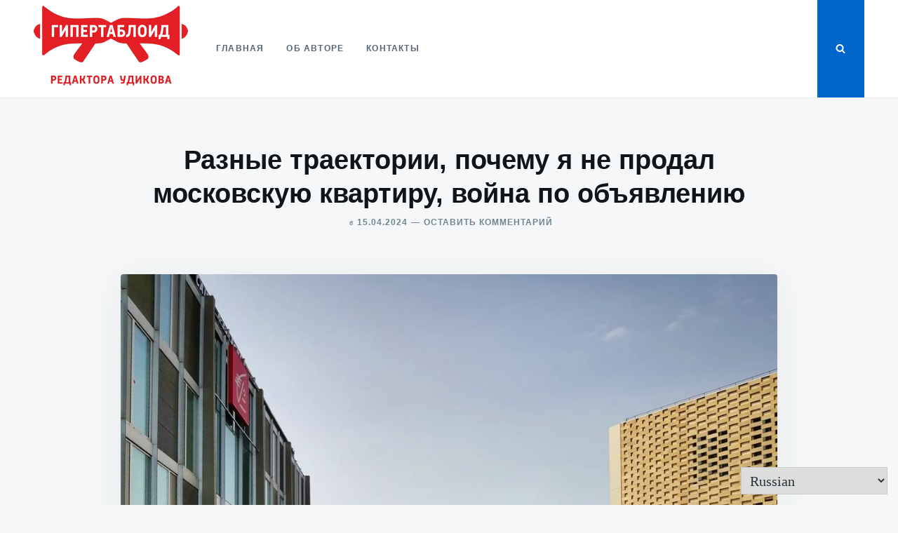

--- FILE ---
content_type: text/html; charset=utf-8
request_url: https://www.google.com/recaptcha/api2/aframe
body_size: 267
content:
<!DOCTYPE HTML><html><head><meta http-equiv="content-type" content="text/html; charset=UTF-8"></head><body><script nonce="Wyl115UlwVzYuhD-667apQ">/** Anti-fraud and anti-abuse applications only. See google.com/recaptcha */ try{var clients={'sodar':'https://pagead2.googlesyndication.com/pagead/sodar?'};window.addEventListener("message",function(a){try{if(a.source===window.parent){var b=JSON.parse(a.data);var c=clients[b['id']];if(c){var d=document.createElement('img');d.src=c+b['params']+'&rc='+(localStorage.getItem("rc::a")?sessionStorage.getItem("rc::b"):"");window.document.body.appendChild(d);sessionStorage.setItem("rc::e",parseInt(sessionStorage.getItem("rc::e")||0)+1);localStorage.setItem("rc::h",'1768412271163');}}}catch(b){}});window.parent.postMessage("_grecaptcha_ready", "*");}catch(b){}</script></body></html>

--- FILE ---
content_type: application/javascript
request_url: https://udikov.com/wp-content/themes/justread/js/script.js?ver=1.0.0
body_size: 636
content:
/**
 * Theme main script.
 *
 * @package Justread.
 */

( function( document, window, undefined ) {
	var form = document.getElementById( 'form-wrapper' ),
		toggle = document.querySelector( '.search-toggle' ),
		close = document.getElementById( 'search-close' ),
		click = 'ontouchstart' in window ? 'touchstart' : 'click';
	toggle.addEventListener( click, toggleSearchForm );
	close.addEventListener( click, closeSearchForm );

	function toggleSearchForm() {
		if ( form.classList.contains( 'is-visible' ) ) {
			closeSearchForm();
		} else {
			form.classList.add( 'is-visible' );
			form.querySelector( '.search-field' ).focus();
		}
	}
	function closeSearchForm() {
		form.classList.remove( 'is-visible' );
	}

	// Press ESC key close search form.
	document.addEventListener( 'keyup', function( event ) {
		if ( 27 === event.keyCode ) {
			closeSearchForm();
		}
	} );

	// Sticky share button for single posts. Applied only for large screens and icon style.
	if ( window.innerWidth >= 1200 && 'undefined' !== typeof StickySidebar ) {
		var adminBarHeight = document.body.classList.contains( 'admin-bar' ) ? 32 : 0,
			sharedaddy = new StickySidebar( '.entry-body .sharedaddy', {
				containerSelector: '.entry-body',
				innerWrapperSelector: '.sd-social-icon',
				topSpacing: adminBarHeight
			} );
	}

} )( document, window );
